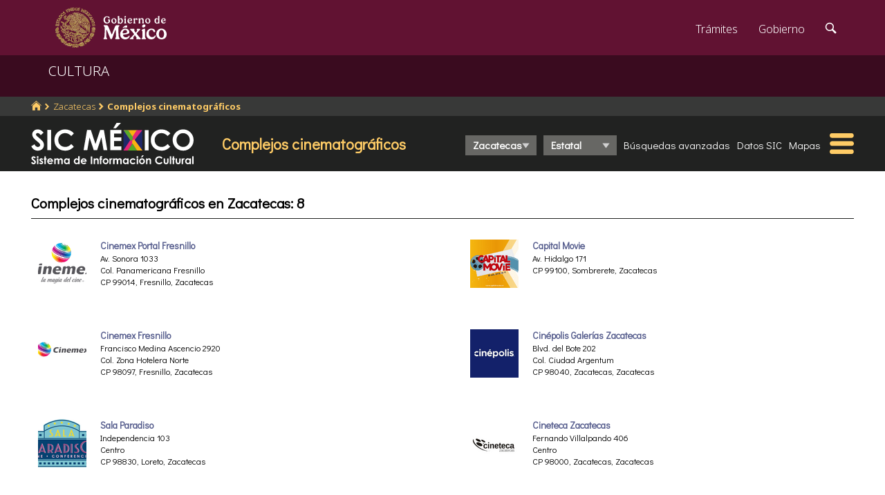

--- FILE ---
content_type: text/html; charset=UTF-8
request_url: https://sic.cultura.gob.mx/lista.php?table=comp_cine&estado_id=32&municipio_id=-1
body_size: 5540
content:
<!DOCTYPE html>
<html lang="es">
    <head>
        <meta http-equiv="Content-Type" content="text/html; charset=utf-8">
        <meta name="viewport" content="width=device-width, initial-scale=1.0">
        <!--<base href="http://sic.gob.mx/">-->

        <link rel="stylesheet" type="text/css" href="css.gob.mx/ficha.css">        
        <link rel="stylesheet" type="text/css" href="css.gob.mx/menu5.css"> 
        <link rel="stylesheet" type="text/css" href="css.gob.mx/menu_general.css"> 
        <link rel="stylesheet" type="text/css" href="css.gob.mx/menu_v.css">      


        <link rel="stylesheet" type="text/css" href="css/index_moddis.css">

        <link rel="stylesheet" type="text/css" href="css.gob.mx/listados.css">


        
<!-- CSS .GOB.MX -->
<link href="//framework-gb.cdn.gob.mx/favicon.ico" rel="shortcut icon">
<link href="//framework-gb.cdn.gob.mx/assets/styles/main.css" rel="stylesheet">


<!-- Respond.js soporte de media queries para Internet Explorer 8 -->
<!-- ie8.js EventTarget para cada nodo en Internet Explorer 8 -->
<!--[if lt IE 9]>
  <script src="https://oss.maxcdn.com/respond/1.4.2/respond.min.js"></script>
  <script src="https://cdnjs.cloudflare.com/ajax/libs/ie8/0.2.2/ie8.js"></script>
<![endif]-->






        <link rel="stylesheet" type="text/css" href="css.gob.mx/ruta.css"> 


        <title>Complejos cinematográficos en Zacatecas: 8 : Sistema de Información Cultural-Secretaría de Cultura</title>
        


    </head>

    <body>


        <script src="js/facebook.js"></script>
<!-- Dominio cultura.gob.mx -->
<!-- Google Tag Manager -->
<noscript><iframe src="//www.googletagmanager.com/ns.html?id=GTM-NTM388"
height="0" width="0" style="display:none;visibility:hidden"></iframe></noscript>
<script>(function(w,d,s,l,i){w[l]=w[l]||[];w[l].push({'gtm.start':
new Date().getTime(),event:'gtm.js'});var f=d.getElementsByTagName(s)[0],
j=d.createElement(s),dl=l!='dataLayer'?'&l='+l:'';j.async=true;j.src=
'//www.googletagmanager.com/gtm.js?id='+i+dl;f.parentNode.insertBefore(j,f);
})(window,document,'script','dataLayer','GTM-NTM388');</script>
<!-- End Google Tag Manager -->

<!-- Global site tag (gtag.js) - Google Analytics -->
<script async src="https://www.googletagmanager.com/gtag/js?id=G-YNJ98FB4MT"></script>
<script>
  window.dataLayer = window.dataLayer || [];
  function gtag(){dataLayer.push(arguments);}
  gtag('js', new Date());

  gtag('config', 'G-YNJ98FB4MT');
</script>



        <header>

    <nav id="drawerh" class="drawerh">
        <div id="contenedor_g">
        <div id="contenedor_g_ruta">
            <div id="contenedor_ruta">
                <div id="c_r"><ol class="breadcrumb"><li><a href="//sic.cultura.gob.mx/"><i class="icon icon-home"></i></a></li><li><a href="//sic.cultura.gob.mx/lista_recursos.php?estado_id=32">Zacatecas</a></li><li class="active"><a href="//sic.cultura.gob.mx/?table=comp_cine&estado_id=32">Complejos cinematográficos</a></li></ol></div>
            </div>  
        </div>
        <div id="contenedor_g_menu">
            <div class="menu">                
                <div class="logo">
                    <a href="index.php"><img id="img_sic_logo" src="/img/siclogo/235SICblancocompleto.svg" alt="logo SIC"/></a>
                </div>             
                <div class="contenedor2"><div class="titulo_modulo">Complejos cinematográficos</div><div class="botones_menu sel_edo"><select id="selectorEstado" class="select_barra"><option value="0">Nacional</option>
<option value="32"selected>Zacatecas</option>
</select></div><div class="botones_menu sel_mun"><select id="selectorMunicipio" class="select_barra"><option value="0">Estatal</option><option value="10">Fresnillo</option><option value="24">Loreto</option><option value="39">Río Grande</option><option value="42">Sombrerete</option><option value="56">Zacatecas</option></select></div><div class="botones_menu busqueda_avanzada"><a href="busqueda.php?table=comp_cine&estado_id=32" class="links_fn">Búsquedas avanzadas</a></div><div class="botones_menu datos"><a href="datos.php?table=comp_cine&estado_id=32" class="links_fn">Datos SIC</a></div><div class="botones_menu localizacion"><a href="mapa.php?table=comp_cine&estado_id=32" class="links_fn" target="atlas">Mapas</a></div></div>
                <div id="hamburguesa" ><img src="/img/iconos/hamburguesaam.svg" id="img_hamburguesa"></div>
            </div>
            <div id="contenedor_menu"><div class="gpog" id="gpo1"><div class="menuitem"><span class="titulom">Espacios culturales</span><div class="submenu"><div class="submenuitem"><a href="/index.php?table=auditorio&estado_id=32" class="submenuitem_l">Auditorios</a></div><div class="submenuitem"><a href="/index.php?table=otra_bib&estado_id=32" class="submenuitem_l">Bibliotecas</a></div><div class="submenuitem"><a href="/index.php?table=rnbp&estado_id=32" class="submenuitem_l">Bibliotecas DGB</a></div><div class="submenuitem"><a href="/index.php?table=casa_artesania&estado_id=32" class="submenuitem_l">Casas de artesanías</a></div><div class="submenuitem"><a href="/index.php?table=centro_cultural&estado_id=32" class="submenuitem_l">Casas y centros culturales</a></div><div class="submenuitem"><a href="/index.php?table=comp_cine&estado_id=32" class="submenuitem_l">Complejos cinematográficos</a></div><div class="submenuitem"><a href="/index.php?table=espacio_lectura&estado_id=32" class="submenuitem_l">Espacios de lectura</a></div><div class="submenuitem"><a href="/index.php?table=galeria&estado_id=32" class="submenuitem_l">Galerías</a></div><div class="submenuitem"><a href="/index.php?table=libreria&estado_id=32" class="submenuitem_l">Librerías y puntos de venta</a></div><div class="submenuitem"><a href="/index.php?table=museo&estado_id=32" class="submenuitem_l">Museos</a></div><div class="submenuitem"><a href="/index.php?table=teatro&estado_id=32" class="submenuitem_l">Teatros</a></div><div class="submenuitem"><a href="/index.php?table=universidad&estado_id=32" class="submenuitem_l">Universidades</a></div></div></div><div class="menuitem"><span class="titulom">Creadores</span><div class="submenu"><div class="submenuitem"><a href="/index.php?table=artista&estado_id=32" class="submenuitem_l">Artistas</a></div><div class="submenuitem"><a href="/index.php?table=gpo_artistico&estado_id=32" class="submenuitem_l">Grupos artísticos</a></div></div></div><div class="menuitem"><span class="titulom">Convocatorias</span><div class="submenu"><div class="submenuitem"><a href="/index.php?table=convocatoria&estado_id=32" class="submenuitem_l">Convocatorias</a></div></div></div></div><div class="gpog" id="gpo2"><div class="menuitem"><span class="titulom">Producción editorial y medios</span><div class="submenu"><div class="submenuitem"><a href="/index.php?table=editorial&estado_id=32" class="submenuitem_l">Editoriales</a></div><div class="submenuitem"><a href="/index.php?table=fondo_editorial&estado_id=32" class="submenuitem_l">Fondos editoriales</a></div><div class="submenuitem"><a href="/index.php?table=impresos&estado_id=32" class="submenuitem_l">Publicaciones periódicas</a></div><div class="submenuitem"><a href="/index.php?table=revista&estado_id=32" class="submenuitem_l">Revistas de arte y cultura</a></div></div></div><div class="menuitem"><span class="titulom">Educación e investigación</span><div class="submenu"><div class="submenuitem"><a href="/index.php?table=centro_educacion&estado_id=32" class="submenuitem_l">Centros de educación</a></div><div class="submenuitem"><a href="/index.php?table=centro_investigacion_artistica&estado_id=32" class="submenuitem_l">Centros de investigación</a></div><div class="submenuitem"><a href="/index.php?table=educacion_artistica&estado_id=32" class="submenuitem_l">Programas de educación</a></div></div></div><div class="menuitem"><span class="titulom">Apoyos otorgados</span><div class="submenu"><div class="submenuitem"><a href="/index.php?table=estimulo_feca&estado_id=32" class="submenuitem_l">FECA</a></div><div class="submenuitem"><a href="/index.php?table=estimulo_fonca&estado_id=32" class="submenuitem_l">FONCA</a></div><div class="submenuitem"><a href="/index.php?table=estimulo_pacmyc&estado_id=32" class="submenuitem_l">PACMYC</a></div></div></div></div><div class="gpog" id="gpo3"><div class="menuitem"><span class="titulom">Patrimonio</span><div class="submenu"><div class="submenuitem"><a href="/index.php?table=archivo&estado_id=32" class="submenuitem_l">Archivos históricos</a></div><div class="submenuitem"><a href="/index.php?table=catedral&estado_id=32" class="submenuitem_l">Catedrales</a></div><div class="submenuitem"><a href="/index.php?table=fnme&estado_id=32" class="submenuitem_l">Catálogo estaciones FFCC</a></div><div class="submenuitem"><a href="/index.php?table=cineteca&estado_id=32" class="submenuitem_l">Cinetecas</a></div><div class="submenuitem"><a href="/index.php?table=otra_declaratoria&estado_id=32" class="submenuitem_l">Declaratorias de la UNESCO</a></div><div class="submenuitem"><a href="/index.php?table=fototeca&estado_id=32" class="submenuitem_l">Fototecas</a></div><div class="submenuitem"><a href="/index.php?table=patrimonio_humanidad&estado_id=32" class="submenuitem_l">Patrimonio de la humanidad</a></div><div class="submenuitem"><a href="/index.php?table=zona_arqueologica&estado_id=32" class="submenuitem_l">Zonas arqueológicas</a></div></div></div><div class="menuitem"><span class="titulom">Patrimonio cultural inmaterial</span><div class="submenu"><div class="submenuitem"><a href="/index.php?table=frpintangible&estado_id=32" class="submenuitem_l">Inventario del PCI</a></div></div></div><div class="menuitem"><span class="titulom">Instituciones culturales</span><div class="submenu"><div class="submenuitem"><a href="/index.php?table=institucion_cultural&estado_id=32" class="submenuitem_l">Instituciones culturales</a></div><div class="submenuitem"><a href="/index.php?table=institucion_cultural_mun&estado_id=32" class="submenuitem_l">Instituciones culturales municipales</a></div><div class="submenuitem"><a href="/index.php?table=presencia_conaculta&estado_id=32" class="submenuitem_l">Presencia de la SC</a></div></div></div></div><div class="gpog" id="gpo4"><div class="menuitem"><span class="titulom">Cultura popular e indígena</span><div class="submenu"><div class="submenuitem"><a href="/index.php?table=gastronomia&estado_id=32" class="submenuitem_l">Gastronomía</a></div><div class="submenuitem"><a href="/index.php?table=artepmex&estado_id=32" class="submenuitem_l">Panorámica de arte popular</a></div></div></div><div class="menuitem"><span class="titulom">Festivales, Ferias y Festividades</span><div class="submenu"><div class="submenuitem"><a href="/index.php?table=feria_libro&estado_id=32" class="submenuitem_l">Ferias del libro</a></div><div class="submenuitem"><a href="/index.php?table=festival&estado_id=32" class="submenuitem_l">Festivales</a></div><div class="submenuitem"><a href="/index.php?table=festividad&estado_id=32" class="submenuitem_l">Festividades</a></div><div class="submenuitem"><a href="/index.php?table=festival_otros&estado_id=32" class="submenuitem_l">Muestras y otros eventos</a></div></div></div><div class="menuitem"><span class="titulom">Marco jurídico</span><div class="submenu"><div class="submenuitem"><a href="/index.php?table=marco_juridico&estado_id=32" class="submenuitem_l">Marco jurídico cultural</a></div></div></div></div></div>
        </div>
        </div>
    </nav>


    <nav id="drawer" class="fondo_mv">
        <div class="gpog_v"><div class="menuitem_v"><span class="titulom_v">Espacios culturales</span><div class="submenu_v"><div class="submenuitem_v"><a href="/index.php?table=auditorio" class="submenuitem_l_v">Auditorios</a></div><div class="submenuitem_v"><a href="/index.php?table=otra_bib" class="submenuitem_l_v">Bibliotecas</a></div><div class="submenuitem_v"><a href="/index.php?table=rnbp" class="submenuitem_l_v">Bibliotecas DGB</a></div><div class="submenuitem_v"><a href="/index.php?table=casa_artesania" class="submenuitem_l_v">Casas de artesanías</a></div><div class="submenuitem_v"><a href="/index.php?table=centro_cultural" class="submenuitem_l_v">Casas y centros culturales</a></div><div class="submenuitem_v"><a href="/index.php?table=centro_desarrollo_indigena" class="submenuitem_l_v">Centros Coord. de pueblos indígenas</a></div><div class="submenuitem_v"><a href="/index.php?table=comp_cine" class="submenuitem_l_v">Complejos cinematográficos</a></div><div class="submenuitem_v"><a href="/index.php?table=espacio_lectura" class="submenuitem_l_v">Espacios de lectura</a></div><div class="submenuitem_v"><a href="/index.php?table=galeria" class="submenuitem_l_v">Galerías</a></div><div class="submenuitem_v"><a href="/index.php?table=libreria" class="submenuitem_l_v">Librerías y puntos de venta</a></div><div class="submenuitem_v"><a href="/index.php?table=museo" class="submenuitem_l_v">Museos</a></div><div class="submenuitem_v"><a href="/index.php?table=teatro" class="submenuitem_l_v">Teatros</a></div><div class="submenuitem_v"><a href="/index.php?table=universidad" class="submenuitem_l_v">Universidades</a></div></div></div><div class="menuitem_v"><span class="titulom_v">Creadores</span><div class="submenu_v"><div class="submenuitem_v"><a href="/index.php?table=artista" class="submenuitem_l_v">Artistas</a></div><div class="submenuitem_v"><a href="/index.php?table=gpo_artistico" class="submenuitem_l_v">Grupos artísticos</a></div></div></div><div class="menuitem_v"><span class="titulom_v">Convocatorias</span><div class="submenu_v"><div class="submenuitem_v"><a href="/index.php?table=convocatoria" class="submenuitem_l_v">Convocatorias</a></div></div></div><div class="menuitem_v"><span class="titulom_v">Producción editorial y medios</span><div class="submenu_v"><div class="submenuitem_v"><a href="/index.php?table=editorial" class="submenuitem_l_v">Editoriales</a></div><div class="submenuitem_v"><a href="/index.php?table=fondo_editorial" class="submenuitem_l_v">Fondos editoriales</a></div><div class="submenuitem_v"><a href="/index.php?table=fondo_editorial_inah" class="submenuitem_l_v">Publicaciones INAH</a></div><div class="submenuitem_v"><a href="/index.php?table=impresos" class="submenuitem_l_v">Publicaciones periódicas</a></div><div class="submenuitem_v"><a href="/index.php?table=radi" class="submenuitem_l_v">Radio cultural indígena</a></div><div class="submenuitem_v"><a href="/index.php?table=revista" class="submenuitem_l_v">Revistas de arte y cultura</a></div></div></div><div class="menuitem_v"><span class="titulom_v">Educación e investigación</span><div class="submenu_v"><div class="submenuitem_v"><a href="/index.php?table=centrodoc" class="submenuitem_l_v">Centro de documentación</a></div><div class="submenuitem_v"><a href="/index.php?table=centro_educacion" class="submenuitem_l_v">Centros de educación</a></div><div class="submenuitem_v"><a href="/index.php?table=centro_investigacion_artistica" class="submenuitem_l_v">Centros de investigación</a></div><div class="submenuitem_v"><a href="/index.php?table=educacion_artistica" class="submenuitem_l_v">Programas de educación</a></div></div></div><div class="menuitem_v"><span class="titulom_v">Apoyos otorgados</span><div class="submenu_v"><div class="submenuitem_v"><a href="/index.php?table=estimulo_feca" class="submenuitem_l_v">FECA</a></div><div class="submenuitem_v"><a href="/index.php?table=estimulo_fonca" class="submenuitem_l_v">FONCA</a></div><div class="submenuitem_v"><a href="/index.php?table=estimulo_pacmyc" class="submenuitem_l_v">PACMYC</a></div></div></div><div class="menuitem_v"><span class="titulom_v">Patrimonio</span><div class="submenu_v"><div class="submenuitem_v"><a href="/index.php?table=archivo" class="submenuitem_l_v">Archivos históricos</a></div><div class="submenuitem_v"><a href="/index.php?table=catedral" class="submenuitem_l_v">Catedrales</a></div><div class="submenuitem_v"><a href="/index.php?table=fnme" class="submenuitem_l_v">Catálogo estaciones FFCC</a></div><div class="submenuitem_v"><a href="/index.php?table=cineteca" class="submenuitem_l_v">Cinetecas</a></div><div class="submenuitem_v"><a href="/index.php?table=otra_declaratoria" class="submenuitem_l_v">Declaratorias de la UNESCO</a></div><div class="submenuitem_v"><a href="/index.php?table=fonoteca" class="submenuitem_l_v">Fonotecas</a></div><div class="submenuitem_v"><a href="/index.php?table=fototeca" class="submenuitem_l_v">Fototecas</a></div><div class="submenuitem_v"><a href="/index.php?table=monumento_historico_pf" class="submenuitem_l_v">M. históricos de propiedad federal</a></div><div class="submenuitem_v"><a href="/index.php?table=monumento_icahe" class="submenuitem_l_v">Monumentos coloniales, artísticos e históricos</a></div><div class="submenuitem_v"><a href="/index.php?table=patrimonio_humanidad" class="submenuitem_l_v">Patrimonio de la humanidad</a></div><div class="submenuitem_v"><a href="/index.php?table=zona_arqueologica" class="submenuitem_l_v">Zonas arqueológicas</a></div></div></div><div class="menuitem_v"><span class="titulom_v">Patrimonio cultural inmaterial</span><div class="submenu_v"><div class="submenuitem_v"><a href="/index.php?table=frpintangible" class="submenuitem_l_v">Inventario del PCI</a></div></div></div><div class="menuitem_v"><span class="titulom_v">Instituciones culturales</span><div class="submenu_v"><div class="submenuitem_v"><a href="/index.php?table=institucion_cultural" class="submenuitem_l_v">Instituciones culturales</a></div><div class="submenuitem_v"><a href="/index.php?table=institucion_cultural_mun" class="submenuitem_l_v">Instituciones culturales municipales</a></div><div class="submenuitem_v"><a href="/index.php?table=presencia_conaculta" class="submenuitem_l_v">Presencia de la SC</a></div></div></div><div class="menuitem_v"><span class="titulom_v">Cultura popular e indígena</span><div class="submenu_v"><div class="submenuitem_v"><a href="/index.php?table=gastronomia" class="submenuitem_l_v">Gastronomía</a></div><div class="submenuitem_v"><a href="/index.php?table=artepmex" class="submenuitem_l_v">Panorámica de arte popular</a></div><div class="submenuitem_v"><a href="/index.php?table=publicacion_dgcpi" class="submenuitem_l_v">Publicaciones DGCP</a></div><div class="submenuitem_v"><a href="/index.php?table=discografica_dgcpi" class="submenuitem_l_v">Publicaciones discográficas de la DGCP</a></div></div></div><div class="menuitem_v"><span class="titulom_v">Festivales, Ferias y Festividades</span><div class="submenu_v"><div class="submenuitem_v"><a href="/index.php?table=feria_libro" class="submenuitem_l_v">Ferias del libro</a></div><div class="submenuitem_v"><a href="/index.php?table=festival" class="submenuitem_l_v">Festivales</a></div><div class="submenuitem_v"><a href="/index.php?table=festividad" class="submenuitem_l_v">Festividades</a></div><div class="submenuitem_v"><a href="/index.php?table=festival_otros" class="submenuitem_l_v">Muestras y otros eventos</a></div></div></div><div class="menuitem_v"><span class="titulom_v">Marco jurídico</span><div class="submenu_v"><div class="submenuitem_v"><a href="/index.php?table=marco_juridico" class="submenuitem_l_v">Marco jurídico cultural</a></div></div></div></div>        <hr>
        <div id="rsocial_ver">
<!--            <div id="rsocial_g_v">
                <a href="https://plus.google.com/u/0/101196478824594702924/about/p/pub?hl=en" target="_blank"><img src="img/iconos/gmas_m.png" alt="G+"></a>
            </div>-->
            <div id="rsocial_f_v">
                <a href="https://www.facebook.com/sic.conaculta" target="_blank"><img src="img/iconos/facebook.png" alt="F"></a>                    
            </div>
            <div id="rsocial_t_v">
                <a href="https://twitter.com/SicMexico" target="_blank"><img src="img/iconos/twitt.png" alt="t"></a>
            </div>
        </div>
    </nav>

</header>

        <main class="page">
    <nav class="navbar navbar-inverse sub-navbar navbar-fixed-top">
        <div class="container">
            <div class="navbar-header">
                <button type="button" id="hamb2" class="navbar-toggle collapsed" data-toggle="collapse" data-target="#subenlaces">
                    <span class="sr-only">Interruptor de Navegación</span>
                    <span class="icon-bar"></span>
                    <span class="icon-bar"></span>
                    <span class="icon-bar"></span>
                </button>
                <a class="navbar-brand" href="#">CULTURA</a>
            </div>
         
        </div>
    </nav>  
</main>

        <section id="seccion">
            <article> 




                <div id="contenido_ficha" >
                    <div class="titulo_lista">Complejos cinematográficos en Zacatecas: 8</div>
                    <hr class="subtemas_separador" >
                    <div id="listadoContenedor">
                        <div class="contlist">
    <div class="imagenlist"><a href="/ficha.php?table=comp_cine&table_id=926"><img src="//sic.cultura.gob.mx/imgthumb/comp_cine_926.png" border="0" class="centradocor" alt=""></a></div>
    <div class="textolist">
        <span class="nombrelist"><a href="/ficha.php?table=comp_cine&table_id=926" class="links_fb">Cinemex Portal Fresnillo</a></span><br>
        Av. Sonora 1033<br>Col. Panamericana Fresnillo<br>CP 99014, Fresnillo, Zacatecas           
    </div>            
</div><div class="contlist">
    <div class="imagenlist"><a href="/ficha.php?table=comp_cine&table_id=422"><img src="//sic.cultura.gob.mx/imgthumb/comp_cine_422.png" border="0" class="centradocor" alt=""></a></div>
    <div class="textolist">
        <span class="nombrelist"><a href="/ficha.php?table=comp_cine&table_id=422" class="links_fb">Cinemex Fresnillo</a></span><br>
        Francisco Medina Ascencio 2920<br>Col. Zona Hotelera Norte<br>CP 98097, Fresnillo, Zacatecas           
    </div>            
</div><div class="contlist">
    <div class="imagenlist"><a href="/ficha.php?table=comp_cine&table_id=1012"><img src="//sic.cultura.gob.mx/imgthumb/comp_cine_1012.png" border="0" class="centradocor" alt=""></a></div>
    <div class="textolist">
        <span class="nombrelist"><a href="/ficha.php?table=comp_cine&table_id=1012" class="links_fb">Sala Paradiso</a></span><br>
        Independencia 103<br>Centro<br>CP 98830, Loreto, Zacatecas           
    </div>            
</div><div class="contlist">
    <div class="imagenlist"><a href="/ficha.php?table=comp_cine&table_id=1136"><div class="cuadrito"></div></a></div>
    <div class="textolist">
        <span class="nombrelist"><a href="/ficha.php?table=comp_cine&table_id=1136" class="links_fb">Cinemex Río Grande</a></span><br>
        Prol. Ignacio Zaragoza 3, Plaza Río Grande<br>CP 98400, Río Grande, Zacatecas           
    </div>            
</div><div class="contlist">
    <div class="imagenlist"><a href="/ficha.php?table=comp_cine&table_id=1059"><img src="//sic.cultura.gob.mx/imgthumb/comp_cine_1059.png" border="0" class="centradocor" alt=""></a></div>
    <div class="textolist">
        <span class="nombrelist"><a href="/ficha.php?table=comp_cine&table_id=1059" class="links_fb">Capital Movie</a></span><br>
        Av. Hidalgo 171<br>CP 99100, Sombrerete, Zacatecas           
    </div>            
</div><div class="contlist">
    <div class="imagenlist"><a href="/ficha.php?table=comp_cine&table_id=634"><img src="//sic.cultura.gob.mx/imgthumb/comp_cine_634.png" border="0" class="centradocor" alt=""></a></div>
    <div class="textolist">
        <span class="nombrelist"><a href="/ficha.php?table=comp_cine&table_id=634" class="links_fb">Cinépolis Galerías Zacatecas</a></span><br>
        Blvd. del Bote 202<br>Col. Ciudad Argentum<br>CP 98040, Zacatecas, Zacatecas           
    </div>            
</div><div class="contlist">
    <div class="imagenlist"><a href="/ficha.php?table=comp_cine&table_id=908"><img src="//sic.cultura.gob.mx/imgthumb/comp_cine_908.png" border="0" class="centradocor" alt=""></a></div>
    <div class="textolist">
        <span class="nombrelist"><a href="/ficha.php?table=comp_cine&table_id=908" class="links_fb">Cineteca Zacatecas</a></span><br>
        Fernando Villalpando 406<br>Centro<br>CP 98000, Zacatecas, Zacatecas           
    </div>            
</div><div class="contlist">
    <div class="imagenlist"><a href="/ficha.php?table=comp_cine&table_id=423"><img src="//sic.cultura.gob.mx/imgthumb/comp_cine_423.png" border="0" class="centradocor" alt=""></a></div>
    <div class="textolist">
        <span class="nombrelist"><a href="/ficha.php?table=comp_cine&table_id=423" class="links_fb">Cinemex Zacatecas</a></span><br>
        Av. Francisco García Salinas s/n esq. Sevilla<br>Fracc. Tahona<br>CP 98018, Zacatecas, Zacatecas           
    </div>            
</div>

                    </div>


                    <hr class="subtemas_separador" >
                    <div class="subtemas_mapas">
                        <div id="redessc">
    <!-- <div class="logos_b"><a href="" target="_blank"><img src="img/iconos_redes_black/Gmas_black.png" width="18" height="12" alt="G+" style="border: 0px;"></a></div>-->
    <div class="logos_b"><img src="img/iconos_redes_black/fb_black.png" width="9" height="18" alt="fb" id="boton_facebook"></div>
    <div class="logos_b"><a href="https://twitter.com/intent/tweet?text=Complejos+cinematogr%C3%A1ficos+en+Zacatecas%3A+8&via=SicMexico"><img src="img/iconos_redes_black/twitt_black.png" width="14" height="12" alt="t"  style="border: 0px;"></a></div>

    </div>
                        <div id="qr">
                            <img src="//sic.cultura.gob.mx/imgqr/comp_cine_32_0_listado_2H.png" id="qrimg">                        </div>
                    </div>                  
                </div>







            </article>
        </section>


        

<script src="js/formap.js"></script>
<script src="js/menu5fichas.js"></script>
<script src="js/menu_v.js"></script>
<script>
    document.getElementById("hamburguesa").addEventListener('click', function (e) {

        if (screen.width > 1024) {
            document.getElementById("contenedor_menu").classList.toggle('openh');

            var my_mi = document.querySelectorAll(".menuitem");
            var j = 0;


            if (my_mi.length > 0) {
                for (j = 0; j < my_mi.length; j++) {
                    if (my_mi[j].classList.contains("selecc")) {
                        my_mi[j].classList.toggle("selecc");
                    }

                    my_sub[j].style.display = '';
                }
            }


            e.stopPropagation();
        } else {
            if(!drawer.classList.contains('open')){
                    window.scrollTo(0, 0);
                }
            drawer.classList.toggle('open');
            e.stopPropagation();
        }
    });
</script>
<script>
    document.getElementById('boton_facebook').onclick = function () {
        FB.ui({
            method: 'share',
            display: 'popup',
            href: 'https://sic.cultura.gob.mx//lista.php',
        }, function (response) {
            console.log(response);
        });
    }
</script>
<script src="js/ficha.js"></script>
<script async defer src="js/twitter.js"></script>
<script>
    //intercepcion del evento de click en la hamburgesa de barra cultura
    document.getElementById('hamb2').onclick = function () {
        window.scrollTo(0, 0);
    }   
</script>
        <script>

            var sel_edo = document.getElementById("selectorEstado");
            var sel_mun = document.getElementById("selectorMunicipio");

            sel_edo.addEventListener('change', function (e) {
                var valor_edo = this.options[this.selectedIndex].value
                if (valor_edo >= 0) {
                    location.href = '/lista.php?table=comp_cine&disciplina=&estado_id=' + valor_edo
                }


            }, false);

            if (typeof sel_mun !== "undefined") {

                sel_mun.addEventListener('change', function (e) {
                    var valor_mun = this.options[this.selectedIndex].value;
                    if (valor_mun >= 0) {
                        var valor_edo = sel_edo.options[sel_edo.selectedIndex].value;

                        location.href = '/lista.php?table=comp_cine&disciplina=&estado_id=' + valor_edo + '&municipio_id=' + valor_mun;
                    }


                }, false);

            }

        </script>

        <!-- JS .GOB.MX-->
        <script src="//framework-gb.cdn.gob.mx/gobmx.js"></script>
        
        
    </body>
</html>


--- FILE ---
content_type: text/css
request_url: https://sic.cultura.gob.mx/css.gob.mx/menu5.css
body_size: 3166
content:
/* 
    Created on : 30/09/2015, 11:25:38 AM
    Author     : LMZC  <lzamitiz@conaculta.gob.mx>
                 AAFR <aalfonso@conaculta.gob.mx>
*/


#contenedor_menu {
    width: 75%;
    float: right;
    display: flex;
    flex-wrap: wrap;
    justify-content: space-between;
    margin-left: 5px;
}


.gpog {                
    -webkit-align-self: flex-start;
    align-self: flex-start;                
}

#gpo1 {
    order: 1;           
}

#gpo2 {
    order: 2;           
}

#gpo3 {
    order: 3;           
}

#gpo4 {
    order: 4;           
}

.icono_sic_search {
    /*background-image: url("/img/iconos/lupitaamarilla.svg");*/
}

#busquedas_lupa{
    order: 3;
    width: 30px;
    height: 30px;
    margin-top: 7px;
    cursor: pointer;
}


/* Estilo en el menu item onclick */

.menuitem {
    font-family: "Century Gothic","Didact Gothic","Apple Gothic",AppleGothic, Verdana, Geneva, sans-serif;
    font-size: 17px;	
    font-weight: bold;
    color: white;
    margin-bottom: 5px;
    padding: 3px;
}

.menuitem.selecc {
    background-color: rgba(255,255,255,0.15);
}

.titulom {
    font-family: "Century Gothic","Didact Gothic","Apple Gothic",AppleGothic, Verdana, Geneva, sans-serif;
    font-size: 17px;	
    font-weight: bold;
    color: white;
    margin-bottom: 5px;
    cursor:pointer;
}

.menuitem.selecc .titulom {
    color: #ffcc66;
}    

.menuitem:hover .titulom {
    color: #ffcc66;
}

/*.menuitem2 .titulom{
    color: #ffcc66;
    text-decoration: none;

}*/

/*estilos del submenu*/

.submenu {
    font-family: "Century Gothic","Didact Gothic","Apple Gothic",AppleGothic, Verdana, Geneva, sans-serif;
    color: rgba(255,255,255,1);
    font-size: 75%;
    font-weight: normal;
    line-height: 140%;
    display: none;
}

.submenuitem {
    font-family: "Century Gothic","Didact Gothic","Apple Gothic",AppleGothic, Verdana, Geneva, sans-serif;
    display: block;
}

.submenuitem a { 
    text-decoration: none;
    color: rgba(255,255,255,1.00);
    font-weight: normal;
}

.submenuitem:hover a {
    text-decoration: none;
    color: rgba(255,255,255,1);
}

.submenuitem a:hover {
    color: #ffcc66;

}

.submenuitem_l {}

.drawerh {
    margin-top: 60px;
    position: fixed;
    width: 100%;
    z-index: 3;
    height:120px;
}




/* Estilos responsivos*/
@media screen and (max-width: 1240px){
    #gpo1,#gpo3{
        width: 50%;
    }

    #contenedor_menu{
        justify-content: flex-start;
    }
}

@media screen and (max-width: 1044px){

    #contenedor_menu{
        display: none;	
    }

    #hamburguesa{
        display: block;
    }

    #seccion{
        margin-top: 180px; /*140px;*/	
    }

    #fotobanda{
        height: 168px;   
    }
}

@media screen and (max-width: 760px){

    #seccion{
        margin-top: 180px; /*140*/
    }

}

@media screen and (max-width: 650px){

    .drawerh{
        position:static;
        height: auto;
        z-index: auto;
    }

    #seccion{
        margin-top: 0px;	
    }
}